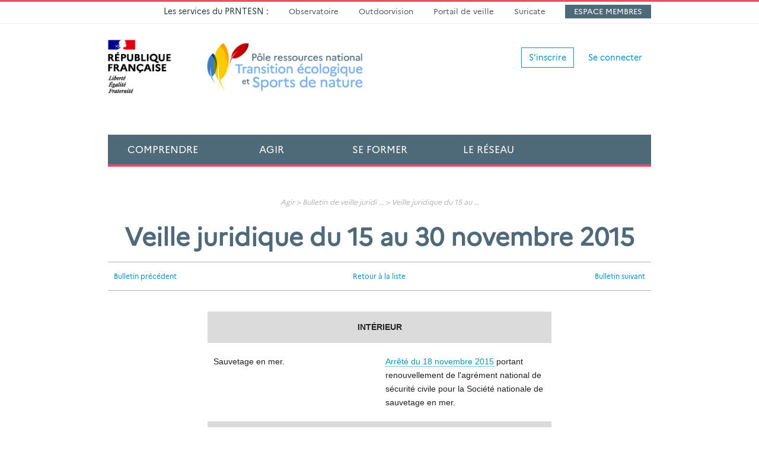

--- FILE ---
content_type: text/html;charset=UTF-8
request_url: https://www.sportsdenature.gouv.fr/veille-juridique-du-15-au-30-novembre-2015
body_size: 8874
content:
<!DOCTYPE HTML>
<html lang="fr">
<head>
	
	<title>Veille juridique du 15 au 30 novembre 2015</title>
	<meta name="Keywords" content="Veille juridique du 15 au 30 novembre 2015" />
	<meta name="Description" content="Veille juridique du 15 au 30 novembre 2015" />
	<!-- Google Webfont -->
<link href='https://fonts.googleapis.com/css?family=Open+Sans:300,300italic,400,400italic,600,700|Open+Sans+Condensed:300,700' rel='stylesheet' type='text/css'>
<link href='https://fonts.googleapis.com/css?family=Merriweather:300italic' rel='stylesheet' type='text/css'>
<!-- Bootstrap core CSS -->
<link href="/bootstrap-prnsn/css/bootstrap.css" rel="stylesheet" type="text/css">
<!-- Font Awesome CSS -->
<link href="/com/app/assets/font-awesome/4.2.0/css/font-awesome.min.css" rel="stylesheet" type="text/css">
<link href="/com/app/assets/bootstrap-datepicker/1.3.0/css/datepicker3.css" rel="stylesheet" type="text/css">
<!-- Custom styles for this template -->
<link href="/css/yamm.css" rel="stylesheet">
<link href="/css/mobile.css" rel="stylesheet">
<link href="/css/responsive.css" rel="stylesheet">
<link href="/com/app/assets/iCheck-master/skins/prnsn/green.css" rel="stylesheet">
<!-- HTML5 shim IE8 support of HTML5 elements -->
<!--[if lt IE 9]>
  <script src="/com/app/assets/html5shiv/3.7.2/html5shiv.min.js"></script>
  <link href="/css/ie8.css" rel="stylesheet">
<![endif]-->
<!--[if IE 9]>
	<link href="/css/ie9.css" rel="stylesheet">
<![endif]--> <!-- Bootstrap core JavaScript
================================================== -->
<!-- Placed at the end of the document so the pages load faster -->
<script src="/com/app/assets/jquery/1.11.0/jquery.min.js"></script>
<script src="/bootstrap-prnsn/js/bootstrap.min.js"></script>
<script src="/com/app/assets/jquery-autosize-master/autosize-master/jquery.autosize.min.js"></script>
<script src="/com/app/assets/bootstrap-datepicker/1.3.0/js/bootstrap-datepicker.js"></script>
<!-- Go to www.addthis.com/dashboard to customize your tools -->
<script type="text/javascript" src="//s7.addthis.com/js/300/addthis_widget.js#pubid=ra-54c0c842799a0294" async="async"></script>

<script src='https://www.google.com/recaptcha/api.js'></script>

<script src="/com/app/assets/iCheck-master/icheck.min.js"></script>
<script src="/scripts/jquery.matchHeight.js"></script>
<script src="/scripts/function.js"></script>
<script src="/scripts/w3-cnil-fr.js"></script>

<!-- Selectivizr -->
<!--[if (gte IE 6)&(lte IE 8)]>
	<script type="text/javascript" src="/com/app/assets/selectivizr/1.0.3b/selectivizr.js"></script>
<![endif]--> 

<!-- Respond.js IE8 support of media queries -->
<!--[if lt IE 9]>
  <script src="/com/app/assets/respond/1.4.2/respond.js"></script>
<![endif]-->    
<script>
  (function(i,s,o,g,r,a,m){i['GoogleAnalyticsObject']=r;i[r]=i[r]||function(){
  (i[r].q=i[r].q||[]).push(arguments)},i[r].l=1*new Date();a=s.createElement(o),
  m=s.getElementsByTagName(o)[0];a.async=1;a.src=g;m.parentNode.insertBefore(a,m)
  })(window,document,'script','//www.google-analytics.com/analytics.js','ga');

  ga('create', 'UA-61878718-1', 'auto');
  ga('send', 'pageview');
</script>

    
	
	<meta charset="utf-8">
	<meta http-equiv="X-UA-Compatible" content="IE=edge">
	<meta name="viewport" content="width=device-width, initial-scale=1">
	<meta name="robots" content="index,follow" />
	<link rel="icon" href="/favicon.ico">
	<meta http-equiv="Content-Type" content="text/html; charset=utf-8">
</head>

<body id="" class="">
	
<section class="w3-header-top hidden-xs">  
    <div class="container">
        <div class="row">
			<div class="row"></div>
<div class="col-sm-12 col-md-12">
<ul class="list-inline w3-nav-top">
<li style="padding: 0 15px 0;">Les services du PRNTESN :</li>
<li style="padding: 0 15px 0;"><a href="https://observatoire.sportsdenature.gouv.fr/" target="_blank">Observatoire</a></li>
<li style="padding: 0 15px 0;"><a href="https://outdoorvision.fr/" target="_blank">Outdoorvision</a></li>
<li style="padding: 0 15px 0;"><a href="http://veille.sportsdenature.gouv.fr/" target="_blank">Portail de veille</a></li>
<li style="padding: 0 15px 0;"><a href="https://sentinelles.sportsdenature.fr" target="_blank">Suricate</a></li>
<li class="espmemb" style="padding: 0 15px 0;"><a href="https://portail.sportsdenature.gouv.fr" target="_blank">Espace membres</a></li>
</ul>
</div>
        </div>
    </div>
</section>
<div class="container w3-wrap-log">    
	<div class="row w3-box-log">
		<div class="col-xs-12">
						
				<ul class="list-inline">
					<li><a class="btn btn-default" href=" /inscription" role="button">S'inscrire</a></li>
					<li><a class="btn w3-btn w3-btn-naked" href=" /connexion" role="button">Se connecter</a></li>
				</ul>
			
		</div>
	</div>
</div>

<div class="navbar navbar-inverse w3-navbar-main yamm" role="navigation">
	<div class="container">
		<div class="navbar-header">
			<button type="button" class="navbar-toggle" data-toggle="collapse" data-target=".navbar-collapse"> <span class="sr-only">Toggle navigation</span> <span class="icon-bar"></span> <span class="icon-bar"></span> <span class="icon-bar"></span> </button>
			<a class="navbar-brand" href="/"> <img class="w3-logo img-responsive hidden-xs" src="/img/com/logo-prnsn.png" alt="PRNSN" />  </a>
            <span class="w3-navigation hidden-xs hidden-md hidden-lg">NAVIGATION</span>
		</div>
		<div class="collapse navbar-collapse w3-nav" id="navAffix">
			<ul class="nav navbar-nav">
				<li class="w3-nav-home"><a href="/">Accueil</a></li>
				<li class="dropdown yamm-fw w3-nav-com"> <a href="" class="dropdown-toggle" data-toggle="dropdown">Comprendre <b class="caret hidden-md hidden-lg"></b></a>
					<ul class="dropdown-menu w3-dropdown">
						<li class="w3-dropdown-grid">
							<div class="row">
								<div class="col-xs-12 col-md-8 w3-dropdown-box-1">
									<div class="w3-dropdown-box">
										<div class="row">
<div class="col-xs-12 col-md-6">
<h2>Conna&icirc;tre les sports de nature</h2>
<ul>
<li><a href="../../comprendre/a-propos-prnsn" title="&Agrave; propos du PRNSN"><i class="fa fa-question-circle"></i> <span>&Agrave; propos du PRNTESN</span></a></li>
</ul>
</div>
<div class="col-xs-12 col-md-6">
<ul>
<li><a href="../../actualites">Actualit&eacute;s du r&eacute;seau national</a></li>
<li><a title="Lettre du r&eacute;seau national des sports de nature" href="../../comprendre/lettre-du-reseau">Lettre du r&eacute;seau</a></li>
<li><a title="Recueil de textes officiels" href="../../comprendre/recueil-de-textes">Recueil de textes officiels</a></li>
<li><a href="https://observatoire.sportsdenature.gouv.fr/" title="L'Observatoire des sports de nature">L'Observatoire des sports de nature <i class="fa fa-external-link"></i></a></li>
<li><a href="https://www.sportsdenature.gouv.fr/comprendre/cdesi-pdesi">Cdesi-Pdesi</a></li>
<li><a href="../../comprendre/observatoire/publications" title="Publications&nbsp;de l'Observatoire">Publications&nbsp;de l'Observatoire</a></li>
<li><a href="http://doc.sportsdenature.gouv.fr" title="Centre de ressources">Centre de documentation <i class="fa fa-external-link"></i></a></li>
<li><a href="http://veille.sportsdenature.gouv.fr/" target="_blank">Portail de veille <i class="fa fa-external-link"></i></a></li>
</ul>
</div>
</div>
									</div>
								</div>
								<div class="col-xs-12 col-md-4 w3-dropdown-box-2">
									<div class="w3-dropdown-box">
										<div class="w3-prod">
											<a href="https://www.sportsdenature.gouv.fr/le-numerique-dans-les-pratiques-sportives-de-nature"><img class="img-responsive" src="https://www.sportsdenature.gouv.fr/data/publication/1193/Promotion-couv-interieur-960_img.jpg" alt="" width="800" height="500" /></a>
<div class="w3-prod"><a href="https://www.sportsdenature.gouv.fr/le-numerique-dans-les-pratiques-sportives-de-nature">
<h2><span>Nouvelle publication &agrave; d&eacute;couvrir...</span><br />Le num&eacute;rique dans les pratiques sportives de nature</h2>
</a></div>
										</div>
									</div>
								</div>
							</div>
						</li>
					</ul>
				</li>
				<li class="dropdown yamm-fw w3-nav-agi"> <a href="" class="dropdown-toggle" data-toggle="dropdown">Agir <b class="caret hidden-md hidden-lg"></b></a>
					<ul class="dropdown-menu w3-dropdown">
						<li class="w3-dropdown-grid">
							<div class="row">
								<div class="col-xs-12 col-md-8 w3-dropdown-box-1">
									<div class="w3-dropdown-box">
										<div class="row">
<div class="col-xs-12 col-md-6">
<h2>D&eacute;velopper les sports de nature</h2>
<ul>
<li><a href="../../agir/expertise-developpement" title="Expertise et d&eacute;veloppement"><i class="fa fa-rocket"></i> <span>Expertise et d&eacute;veloppement<br /></span></a></li>
</ul>
</div>
<div class="col-xs-12 col-md-6">
<ul>
<li><a href="../../agir/bulletins-de-veille-juridique" title="Bulletins de veille juridique">Bulletin de veille juridique</a></li>
<li><a href="../../agir/analyse-juridique" title="Analyse juridique">Analyse juridique</a></li>
<li><a href="../../agir/espace-activites" title="Espace activit&eacute;s">Espace activit&eacute;s</a></li>
<li><a href="../../agir/guides-et-fiches-techniques" title="Guides et fiches techniques">Guides et fiches techniques</a></li>
<li><a href="../../agir/seminaires-thematiques" title="S&eacute;minaires th&eacute;matiques">S&eacute;minaires th&eacute;matiques</a></li>
<li><a href="../../phototheque" title="Phototh&egrave;que des sports de nature">Phototh&egrave;que</a></li>
</ul>
</div>
</div>										
									</div>
								</div>
								<div class="col-xs-12 col-md-4 w3-dropdown-box-2">
									<div class="w3-dropdown-box">
										<div class="w3-prod">
											<h2>Domaines d'intervention</h2>
<div class="w3-txt-light">
<p style="margin-bottom: 0.66em;"><a href="../../education">&Eacute;ducation par les sports de nature</a></p>
<p style="margin-bottom: 0.66em;"><a href="../../lieux-pratique">Lieux de pratique</a></p>
<p style="margin-bottom: 0.66em;"><a href="../../developpement-territorial">D&eacute;veloppement territorial</a></p>
<p style="margin-bottom: 0.66em;"><a href="../../emploi-formation-metier">Emplois, formation, m&eacute;tier</a></p>
<p style="margin-bottom: 0.66em;"><a href="https://www.sportsdenature.gouv.fr/lieux-pratique#littoral">Mer et littoral</a></p>
<p style="margin-bottom: 0.66em;"><a href="https://www.sportsdenature.gouv.fr/sports-biodiversite">Sports &amp; Biodiversit&eacute;</a></p>
</div>											
										</div>
									</div>
								</div>
							</div>
						</li>
					</ul>
				</li>
				<li class="dropdown yamm-fw w3-nav-for"> <a href="" class="dropdown-toggle" data-toggle="dropdown">Se former <b class="caret hidden-md hidden-lg"></b></a>
					<ul class="dropdown-menu w3-dropdown">
						<li class="w3-dropdown-grid">
							<div class="row">
								<div class="col-xs-12 col-md-8 w3-dropdown-box-1">
									<div class="w3-dropdown-box">
										<div class="row">
<div class="col-xs-12 col-md-6">
<h2>Se former dans les sports de nature</h2>
</div>
<div class="col-xs-12 col-md-6">
<ul>
<li><a href="../../se-former/formations" title="Formations">Formations</a></li>
<li><a href="../../se-former/journees-techniques" title="Journ&eacute;es techniques du r&eacute;seau sports de nature">Journ&eacute;es techniques du r&eacute;seau</a></li>
<li><a href="../../se-former/temoignages-experts" title="T&eacute;moignages d'experts du r&eacute;seau sports de nature">T&eacute;moignages d'experts</a></li>
<li><a href="../../webinaires" title="Webinaires du r&eacute;seau sports de nature">Webinaires</a></li>
</ul>
</div>
</div>
									</div>
								</div>
								<div class="col-xs-12 col-md-4 w3-dropdown-box-2">
									<div class="w3-dropdown-box">
										<div class="w3-prod">
											<a href="../../jt18"><img class="img-responsive" src="https://www.sportsdenature.gouv.fr/data/evenement/1187/jt18-le-numerique-dans-les-pratiques-sportives-de-nature-quels-impacts-dans-les-territoires-ruraux_img.jpg" alt="" width="800" height="500" /></a>
<div class="w3-prod">
<h2><a href="../../jt18">Journ&eacute;e technique&nbsp;:&nbsp;le num&eacute;rique dans les pratiques sportives de nature</a></h2>
</div>
										</div>
									</div>
								</div>
							</div>
						</li>
					</ul>
				</li>
				<li class="dropdown yamm-fw w3-nav-res"> <a href="" class="dropdown-toggle" data-toggle="dropdown">Le Réseau</a>
					<ul class="dropdown-menu w3-dropdown">
						<li class="w3-dropdown-grid">
							<div class="row">
								<div class="col-xs-12 col-md-8 w3-dropdown-box-1">
									<div class="w3-dropdown-box">
										<div class="row">
<div class="col-xs-12 col-md-6">
<h2>Conna&icirc;tre le R&eacute;seau sports de nature</h2>
<ul>
<li><a class="" href="../../reseau/animation" title="Animation du r&eacute;seau"><i class="fa fa-users"></i> <span>Animation du r&eacute;seau</span></a></li>
</ul>
</div>
<div class="col-xs-12 col-md-6">
<ul>
<li><a title="P&ocirc;le ressources national des sports de nature" href="../../reseau/pole-ressources-national-sports-de-nature">PRNSN</a></li>
<li><a title="Minist&egrave;re des Sports - Direction des sports / Bureau B1" href="../../reseau/direction-des-sports">Minist&egrave;re des Sports</a></li>
<li><a href="../../reseau/directions-techniques-nationales">F&eacute;d&eacute;rations sportives</a></li>
<li><a title="&Eacute;tablissements nationaux" href="../../reseau/etablissements-nationaux">&Eacute;tablissements nationaux</a></li>
<li><a title="Syndicats professionnels" href="../../reseau/syndicats-professionnels">Syndicats professionnels</a></li>
<li><a title="Partenaires institutionnels" href="../../reseau/partenaires-institutionnels">Partenaires institutionnels</a></li>
<li><a href="../../reseau/commission-canyonisme-interfederale">Commission canyonisme interf&eacute;d&eacute;rale</a></li>
</ul>
</div>
</div>
									</div>
								</div>
								<div class="col-xs-12 col-md-4 w3-dropdown-box-2">
									<div class="w3-dropdown-box">
										<div class="w3-prod">
											<h2>Vos contacts en r&eacute;gion</h2>
<div class="w3-txt-light"><a href="../../reseau/correspondants-regionaux?region=118">Auvergne-Rh&ocirc;ne-Alpes</a> / <a href="../../reseau/correspondants-regionaux?region=120">Bourgogne&nbsp;Franche-Comt&eacute;</a> / <a href="../../reseau/correspondants-regionaux?region=121">Bretagne</a> / <a href="../../reseau/correspondants-regionaux?region=122">Centre-Val&nbsp;de&nbsp;Loire</a> / <a href="../../reseau/correspondants-regionaux?region=124">Corse</a> / <a href="../../reseau/correspondants-regionaux?region=129">&Icirc;le-de-France</a> / <a href="../../reseau/correspondants-regionaux?region=116">Grand-Est</a> / <a href="../../reseau/correspondants-regionaux?region=216">Guadeloupe</a> / <a href="../../reseau/correspondants-regionaux?region=214">Guyane</a> / <a href="../../reseau/correspondants-regionaux?region=136">Hauts-de-France</a> / <a href="../../reseau/correspondants-regionaux?region=215">La R&eacute;union</a> / <a href="../../reseau/correspondants-regionaux?region=217">Martinique</a> / <a href="../../reseau/correspondants-regionaux?region=253">Mayotte</a> / <a href="../../reseau/correspondants-regionaux?region=119">Normandie</a> / <a href="../../reseau/correspondants-regionaux?region=117">Nouvelle-Aquitaine</a> /&nbsp;<a href="../../reseau/correspondants-regionaux?region=138">Pays de la Loire</a>&nbsp;/ <a href="../../reseau/correspondants-regionaux?region=130">Occitanie</a>&nbsp;/ <a href="../../reseau/correspondants-regionaux?region=142">Provence-Alpes-C&ocirc;te d'Azur</a></div>
										</div>
									</div>
								</div>
							</div>
						</li>
					</ul>
				</li>
				<li class="dropdown yamm-fw w3-nav-whe"> <a href="" class="dropdown-toggle" data-toggle="dropdown"><i class="fa fa-search fa-2x"></i></a>
					<ul class="dropdown-menu w3-dropdown">
						<li class="w3-dropdown-grid">
							<div class="row">
								<div class="col-xs-12 w3-dropdown-box-1">
                                    <div class="w3-dropdown-box">                                    	
										<h2>Rechercher une ressource&hellip;</h2>
                                        <form action=" /resultats-de-recherche" role="form">
                                            <div class="form-group">
                                                <!--<label for="recherche">Rechercher</label>-->
                                                <input type="text" class="form-control" id="searchstring" name="searchstring" placeholder="Votre recherche">
												<input class="btn btn-default" type="submit" value="Rechercher">
                                            </div>
                                        </form>
                                    
                                    </div>
                                    
                                </div>
							</div>
						</li>
					</ul>
				</li>
			</ul>
		</div>		<!--/.nav-collapse --> 		
	</div>
</div>

<div class="container">
	<div class="row w3-mtb20">
		<div class="col-xs-12"> 
	<div class="w3-breadcrumb">
		Agir 
				&gt;
			
				<a href="/agir/bulletins-de-veille-juridique" title="Bulletin de veille juridique">Bulletin de veille juridi</a>
			... 
				&gt;
			
				<a href="/veille-juridique-du-15-au-30-novembre-2015" title="Veille juridique du 15 au 30 novembre 2015">Veille juridique du 15 au</a>
			... 
	</div>

			<h1 class="text-center">Veille juridique du 15 au 30 novembre 2015</h1>
			<header class="w3-header-content w3-control clearfix">
				<div class="row">
					<div class="col-xs-4">
						
							<div class="text-left"><a href=" /veille-juridique-du-1er-au-15-novembre-2015" class="w3-link-op"><i class="fa fa-chevron-left"></i> <span>Bulletin précédent</span></a></div>
						
					</div>
					<div class="col-xs-4">
						<div class="text-center"><a href=" /agir/bulletins-de-veille-juridique" class="w3-link-op"><i class="fa fa-th"></i> <span>Retour à la liste</span></a></div>
					</div>
					<div class="col-xs-4">
						
							<div class="text-right"><a href=" /veille-juridique-du-1er-au-15-decembre-2015" class="w3-link-op"><span>Bulletin suivant</span> <i class="fa fa-chevron-right"></i></a></div>
						
					</div>
				</div> 				
			</header>
		</div> 
	</div>
	<div class="row w3-mtb20">
		<div class="col-xs-12"> <div>
<table id="CDCGsrEvrtDHEGtDsutJvrGCGJJFrItv" border="0" width="580" cellspacing="0" cellpadding="0" align="center">
<tbody>
<tr>
<td class="contenuModule" style="background: #dbdbdb; border-color: #5d7884;" align="left" valign="top">
<table border="0" cellspacing="0" cellpadding="0">
<tbody>
<tr>
<td class="full" valign="top">
<table id="HDHwADBsIBGFEBIHICFHJvGEBwBAECDF" border="0" width="580" cellspacing="0" cellpadding="0" align="left">
<tbody>
<tr>
<td style="mso-table-lspace: 0; mso-table-rspace: 0; padding: 15px;" valign="top">
<div style="font-family: Arial; color: #212121; font-size: 14px;" customcolor="true">
<p style="padding: 0; margin: 0;" align="center"><strong>INT&Eacute;RIEUR</strong></p>
</div>
</td>
</tr>
</tbody>
</table>
</td>
</tr>
</tbody>
</table>
</td>
</tr>
</tbody>
</table>
<table class="PaddingBottomModule" border="0" width="100%" cellspacing="0" cellpadding="0">
<tbody>
<tr>
<td style="line-height: 10px; font-size: 10px;">&nbsp;</td>
</tr>
</tbody>
</table>
</div>
<div>
<table id="AHBBAtBGwFuIEvBIsAvJBErIJFEtAJFw" border="0" width="580" cellspacing="0" cellpadding="0" align="center">
<tbody>
<tr>
<td class="contenuModule" style="background: #ffffff;" align="left" valign="top">
<table border="0" cellspacing="0" cellpadding="0">
<tbody>
<tr>
<td class="full" valign="top">
<table id="AJFusturIwDsEtABrrAADvvBHuIrtEEt" border="0" width="290" cellspacing="0" cellpadding="0" align="left">
<tbody>
<tr>
<td style="mso-table-lspace: 0; mso-table-rspace: 0; padding: 10px;" valign="top">
<div style="font-family: Arial; color: #212121; font-size: 14px;" customcolor="true">Sauvetage en mer. </div>
</td>
</tr>
</tbody>
</table>
</td>
<td class="full" valign="top">
<table id="CFvtJHsHFEsuEJJAsEswEDADtGrDFuvE" border="0" width="290" cellspacing="0" cellpadding="0" align="right">
<tbody>
<tr>
<td style="mso-table-lspace: 0; mso-table-rspace: 0; padding: 10px;" valign="top">
<div style="font-family: Arial; color: #212121; font-size: 14px;" customcolor="true"><a href="http://www.legifrance.gouv.fr/affichTexte.do?cidTexte=JORFTEXT000031518816" target="_blank" style="color: #0d95b7;">Arr&ecirc;t&eacute; du 18 novembre 2015</a> portant renouvellement de l'agr&eacute;ment national de s&eacute;curit&eacute; civile pour la Soci&eacute;t&eacute; nationale de sauvetage en mer. </div>
</td>
</tr>
</tbody>
</table>
</td>
</tr>
</tbody>
</table>
</td>
</tr>
</tbody>
</table>
<table class="PaddingBottomModule" border="0" width="100%" cellspacing="0" cellpadding="0">
<tbody>
<tr>
<td style="line-height: 10px; font-size: 10px;">&nbsp;</td>
</tr>
</tbody>
</table>
</div>
<div>
<table id="EGvJAuvGItAsEuJAIEJGsEDIIGCssvFs" border="0" width="580" cellspacing="0" cellpadding="0" align="center">
<tbody>
<tr>
<td class="contenuModule" style="background: #dbdbdb; border-color: #5d7884;" align="left" valign="top">
<table border="0" cellspacing="0" cellpadding="0">
<tbody>
<tr>
<td class="full" valign="top">
<table id="BJtAFBBCIrvuEFwAJJIuBtCwFJHCtsDG" border="0" width="580" cellspacing="0" cellpadding="0" align="left">
<tbody>
<tr>
<td style="mso-table-lspace: 0; mso-table-rspace: 0; padding: 15px;" valign="top">
<div style="font-family: Arial; color: #212121; font-size: 14px;" customcolor="true">
<p style="padding: 0; margin: 0;" align="center"><strong>SPORTS</strong></p>
</div>
</td>
</tr>
</tbody>
</table>
</td>
</tr>
</tbody>
</table>
</td>
</tr>
</tbody>
</table>
<table class="PaddingBottomModule" border="0" width="100%" cellspacing="0" cellpadding="0">
<tbody>
<tr>
<td style="line-height: 10px; font-size: 10px;">&nbsp;</td>
</tr>
</tbody>
</table>
</div>
<div>
<table id="JtwtDGDtADBDEIDtJvBEsJJrGrsFBFEI" border="0" width="580" cellspacing="0" cellpadding="0" align="center">
<tbody>
<tr>
<td class="contenuModule" style="background: #ffffff;" align="left" valign="top">
<table border="0" cellspacing="0" cellpadding="0">
<tbody>
<tr>
<td class="full" valign="top">
<table id="BCwwEHuBDJFEErwJrDtBwwwwBCvCIsCE" border="0" width="290" cellspacing="0" cellpadding="0" align="left">
<tbody>
<tr>
<td style="mso-table-lspace: 0; mso-table-rspace: 0; padding: 10px;" valign="top">
<div style="font-family: Arial; color: #212121; font-size: 14px;" customcolor="true">Dispositions communes aux proc&eacute;dures de certification des trois dipl&ocirc;mes : BPJEPS, DEJEPS et DESJEPS.</div>
</td>
</tr>
</tbody>
</table>
</td>
<td class="full" valign="top">
<table id="tIJvJHCHBJAsEsAsrvsABwCCHDCCGFsI" border="0" width="290" cellspacing="0" cellpadding="0" align="right">
<tbody>
<tr>
<td style="mso-table-lspace: 0; mso-table-rspace: 0; padding: 10px;" valign="top">
<div style="font-family: Arial; color: #212121; font-size: 14px;" customcolor="true"><a href="http://www.legifrance.gouv.fr/affichTexte.do?cidTexte=JORFTEXT000031528364" target="_blank" style="color: #0d95b7;">D&eacute;cret n&deg; 2015-1527 du 24 novembre 2015</a> relatif au brevet professionnel, au dipl&ocirc;me d'&Eacute;tat et au dipl&ocirc;me d'&Eacute;tat sup&eacute;rieur de la jeunesse, de l'&eacute;ducation populaire et du sport. </div>
</td>
</tr>
</tbody>
</table>
</td>
</tr>
</tbody>
</table>
</td>
</tr>
</tbody>
</table>
<table class="PaddingBottomModule" border="0" width="100%" cellspacing="0" cellpadding="0">
<tbody>
<tr>
<td style="line-height: 10px; font-size: 10px;">&nbsp;</td>
</tr>
</tbody>
</table>
</div>
<div>
<table id="BvGDwsDJrtrGEtrGJEArttEEFGsDCvJC" border="0" width="580" cellspacing="0" cellpadding="0" align="center">
<tbody>
<tr>
<td class="contenuModule" style="background: #ffffff; border-color: #5d7884;" align="left" valign="top">
<table border="0" cellspacing="0" cellpadding="0">
<tbody>
<tr>
<td class="full" valign="top">
<table id="vwCwBuDAFtICEItFrJtECsHDtsFDIIBA" border="0" width="580" cellspacing="0" cellpadding="0" align="left">
<tbody>
<tr>
<td style="mso-table-lspace: 0; mso-table-rspace: 0; padding: 5px;" valign="top">
<div style="font-family: Arial; color: #212121; font-size: 14px;" customcolor="true"><hr /></div>
</td>
</tr>
</tbody>
</table>
</td>
</tr>
</tbody>
</table>
</td>
</tr>
</tbody>
</table>
<table class="PaddingBottomModule" border="0" width="100%" cellspacing="0" cellpadding="0">
<tbody>
<tr>
<td style="line-height: 10px; font-size: 10px;">&nbsp;</td>
</tr>
</tbody>
</table>
</div>
<div>
<table id="wCsCtIwvrIHrEBAwsAuFJGFFBCtuBDJt" border="0" width="580" cellspacing="0" cellpadding="0" align="center">
<tbody>
<tr>
<td class="contenuModule" style="background: #ffffff;" align="left" valign="top">
<table border="0" cellspacing="0" cellpadding="0">
<tbody>
<tr>
<td class="full" valign="top">
<table id="DvCIIIEFtBtEEwAFrwGtvsJEBJDGIvvw" border="0" width="290" cellspacing="0" cellpadding="0" align="left">
<tbody>
<tr>
<td style="mso-table-lspace: 0; mso-table-rspace: 0; padding: 10px;" valign="top">
<div style="font-family: Arial; color: #212121; font-size: 14px;" customcolor="true">Cr&eacute;ation d'un Observatoire de l'&eacute;conomie du sport. </div>
</td>
</tr>
</tbody>
</table>
</td>
<td class="full" valign="top">
<table id="CuBAIuFtwsuGEuEvJsCEHvBJwuIACrEt" border="0" width="290" cellspacing="0" cellpadding="0" align="right">
<tbody>
<tr>
<td style="mso-table-lspace: 0; mso-table-rspace: 0; padding: 10px;" valign="top">
<div style="font-family: Arial; color: #212121; font-size: 14px;" customcolor="true"><a href="http://www.sports.gouv.fr/IMG/BO/Novembre2015/jsv_20150005_0000_p000.pdf" target="_blank" style="color: #0d95b7;">Arr&ecirc;t&eacute; du 26&nbsp;octobre&nbsp;2015</a> relatif &agrave; l'Observatoire de l'&eacute;conomie du sport. </div>
</td>
</tr>
</tbody>
</table>
</td>
</tr>
</tbody>
</table>
</td>
</tr>
</tbody>
</table>
<table class="PaddingBottomModule" border="0" width="100%" cellspacing="0" cellpadding="0">
<tbody>
<tr>
<td style="line-height: 10px; font-size: 10px;">&nbsp;</td>
</tr>
</tbody>
</table>
</div>
<div>
<table id="JDuuJHsuGIvsEFHBsJGsDuuHvsIJHwAH" border="0" width="580" cellspacing="0" cellpadding="0" align="center">
<tbody>
<tr>
<td class="contenuModule" style="background: #ffffff; border-color: #5d7884;" align="left" valign="top">
<table border="0" cellspacing="0" cellpadding="0">
<tbody>
<tr>
<td class="full" valign="top">
<table id="CHAuDGEIHADIECtIrruuJDFtDsrJEAJt" border="0" width="580" cellspacing="0" cellpadding="0" align="left">
<tbody>
<tr>
<td style="mso-table-lspace: 0; mso-table-rspace: 0; padding: 5px;" valign="top">
<div style="font-family: Arial; color: #212121; font-size: 14px;" customcolor="true"><hr /></div>
</td>
</tr>
</tbody>
</table>
</td>
</tr>
</tbody>
</table>
</td>
</tr>
</tbody>
</table>
<table class="PaddingBottomModule" border="0" width="100%" cellspacing="0" cellpadding="0">
<tbody>
<tr>
<td style="line-height: 10px; font-size: 10px;">&nbsp;</td>
</tr>
</tbody>
</table>
</div>
<div>
<table id="HIFHuvssGIArEIEHJHFrsrFAJBFIIvtC" border="0" width="580" cellspacing="0" cellpadding="0" align="center">
<tbody>
<tr>
<td class="contenuModule" style="background: #ffffff;" align="left" valign="top">
<table border="0" cellspacing="0" cellpadding="0">
<tbody>
<tr>
<td class="full" valign="top">
<table id="JHBFJwrBJArGEFDvrsuJrFHHIvDFEvss" border="0" width="290" cellspacing="0" cellpadding="0" align="left">
<tbody>
<tr>
<td style="mso-table-lspace: 0; mso-table-rspace: 0; padding: 10px;" valign="top">
<div style="font-family: Arial; color: #212121; font-size: 14px;" customcolor="true">Nomination&nbsp;des membres de l'Observatoire de l'&eacute;conomie du sport. </div>
</td>
</tr>
</tbody>
</table>
</td>
<td class="full" valign="top">
<table id="GusBAFwrFJBGEJrtJCIIDAtHAstHtGDI" border="0" width="290" cellspacing="0" cellpadding="0" align="right">
<tbody>
<tr>
<td style="mso-table-lspace: 0; mso-table-rspace: 0; padding: 10px;" valign="top">
<div style="font-family: Arial; color: #212121; font-size: 14px;" customcolor="true"><a href="http://www.sports.gouv.fr/IMG/BO/Novembre2015/jsv_20150005_0000_p000.pdf" target="_blank" style="color: #0d95b7;">Arr&ecirc;t&eacute; du 26&nbsp;octobre&nbsp;2015</a> portant nomination des membres de l'Observatoire de l'&eacute;conomie du sport.</div>
</td>
</tr>
</tbody>
</table>
</td>
</tr>
</tbody>
</table>
</td>
</tr>
</tbody>
</table>
<table class="PaddingBottomModule" border="0" width="100%" cellspacing="0" cellpadding="0">
<tbody>
<tr>
<td style="line-height: 10px; font-size: 10px;">&nbsp;</td>
</tr>
</tbody>
</table>
</div>
<div>
<table id="JHHFBDstFJGrEFIIIAFEEJttvAHrvswI" border="0" width="580" cellspacing="0" cellpadding="0" align="center">
<tbody>
<tr>
<td class="contenuModule" style="background: #ffffff; border-color: #5d7884;" align="left" valign="top">
<table border="0" cellspacing="0" cellpadding="0">
<tbody>
<tr>
<td class="full" valign="top">
<table id="HDrDJEvwvADJEJBGIIusCrurBBtBGDFH" border="0" width="580" cellspacing="0" cellpadding="0" align="left">
<tbody>
<tr>
<td style="mso-table-lspace: 0; mso-table-rspace: 0; padding: 5px;" valign="top">
<div style="font-family: Arial; color: #212121; font-size: 14px;" customcolor="true"><hr /></div>
</td>
</tr>
</tbody>
</table>
</td>
</tr>
</tbody>
</table>
</td>
</tr>
</tbody>
</table>
<table class="PaddingBottomModule" border="0" width="100%" cellspacing="0" cellpadding="0">
<tbody>
<tr>
<td style="line-height: 10px; font-size: 10px;">&nbsp;</td>
</tr>
</tbody>
</table>
</div>
<div>
<table id="IDuwIwvHuEruEGuBJHCCwHFuCHIvvsDw" border="0" width="580" cellspacing="0" cellpadding="0" align="center">
<tbody>
<tr>
<td class="contenuModule" style="background: #ffffff;" align="left" valign="top">
<table border="0" cellspacing="0" cellpadding="0">
<tbody>
<tr>
<td class="full" valign="top">
<table id="uBvvCuHsAJCDEJvJJBDGFsFvIDuvEJrI" border="0" width="290" cellspacing="0" cellpadding="0" align="left">
<tbody>
<tr>
<td style="mso-table-lspace: 0; mso-table-rspace: 0; padding: 10px;" valign="top">
<div style="font-family: Arial; color: #212121; font-size: 14px;" customcolor="true">Avis relatif &agrave; l'extension d'avenants &agrave; la convention collective nationale du sport.</div>
</td>
</tr>
</tbody>
</table>
</td>
<td class="full" valign="top">
<table id="BDwJtEwAvJBtEwBBIrFsvvstvrHEIFIG" border="0" width="290" cellspacing="0" cellpadding="0" align="right">
<tbody>
<tr>
<td style="mso-table-lspace: 0; mso-table-rspace: 0; padding: 10px;" valign="top">
<div style="font-family: Arial; color: #212121; font-size: 14px;" customcolor="true"><a href="http://www.legifrance.gouv.fr/affichTexte.do?cidTexte=JORFTEXT000031490208" target="_blank" style="color: #0d95b7;">Avis</a> du 18 novembre 2015, consultable en direction r&eacute;gionale des Entreprises, de la Concurrence, de la Consommation, du Travail et de l'Emploi.</div>
</td>
</tr>
</tbody>
</table>
</td>
</tr>
</tbody>
</table>
</td>
</tr>
</tbody>
</table>
<table class="PaddingBottomModule" border="0" width="100%" cellspacing="0" cellpadding="0">
<tbody>
<tr>
<td style="line-height: 10px; font-size: 10px;">&nbsp;</td>
</tr>
</tbody>
</table>
</div>
<div>
<table id="tGHCwuEArtIvEtAvrFADHsrDrCHJGGJv" border="0" width="580" cellspacing="0" cellpadding="0" align="center">
<tbody>
<tr>
<td class="contenuModule" style="background: #dbdbdb; border-color: #5d7884;" align="left" valign="top">
<table border="0" cellspacing="0" cellpadding="0">
<tbody>
<tr>
<td class="full" valign="top">
<table id="uFtDuJrsFBsEErAvIEIvwDIGsrwDHJDF" border="0" width="580" cellspacing="0" cellpadding="0" align="left">
<tbody>
<tr>
<td style="mso-table-lspace: 0; mso-table-rspace: 0; padding: 15px;" valign="top">
<div style="font-family: Arial; color: #212121; font-size: 14px;" customcolor="true">
<p style="padding: 0; margin: 0;" align="center"><strong>ENVIRONNEMENT</strong></p>
</div>
</td>
</tr>
</tbody>
</table>
</td>
</tr>
</tbody>
</table>
</td>
</tr>
</tbody>
</table>
<table class="PaddingBottomModule" border="0" width="100%" cellspacing="0" cellpadding="0">
<tbody>
<tr>
<td style="line-height: 10px; font-size: 10px;">&nbsp;</td>
</tr>
</tbody>
</table>
</div>
<div>
<table id="GDtvHADDFFGsEGEurtwtwDsAuFuvtDru" border="0" width="580" cellspacing="0" cellpadding="0" align="center">
<tbody>
<tr>
<td class="contenuModule" style="background: #ffffff;" align="left" valign="top">
<table border="0" cellspacing="0" cellpadding="0">
<tbody>
<tr>
<td class="full" valign="top">
<table id="EDDtIwEstwIvErwBsHHFJGECBwBBBFHt" border="0" width="290" cellspacing="0" cellpadding="0" align="left">
<tbody>
<tr>
<td style="mso-table-lspace: 0; mso-table-rspace: 0; padding: 10px;" valign="top">
<div style="font-family: Arial; color: #212121; font-size: 14px;" customcolor="true">Transfert de comp&eacute;tences concernant&nbsp;la propri&eacute;t&eacute;, l'am&eacute;nagement, l'entretien et de la gestion des ports maritimes. </div>
</td>
</tr>
</tbody>
</table>
</td>
<td class="full" valign="top">
<table id="DwvtDEJArrCJEuHFsCrHGEBuEJwHCAHu" border="0" width="290" cellspacing="0" cellpadding="0" align="right">
<tbody>
<tr>
<td style="mso-table-lspace: 0; mso-table-rspace: 0; padding: 10px;" valign="top">
<div style="font-family: Arial; color: #212121; font-size: 14px;" customcolor="true"><a href="http://circulaires.legifrance.gouv.fr/index.php?action=afficherCirculaire&amp;hit=1&amp;retourAccueil=1&amp;r=40200" target="_blank" style="color: #0d95b7;">Circulaire du 6&nbsp;novembre&nbsp;2015</a> relative &agrave; la mise en &oelig;uvre des transferts de comp&eacute;tences pr&eacute;vus dans le domaine des ports maritimes par <a href="http://www.legifrance.gouv.fr/eli/loi/2015/8/7/RDFX1412429L/jo#JORFARTI000030986129" target="_blank" style="color: #0d95b7;">l'article&nbsp;22 de la loi n&deg;&nbsp;2015-991 du 7&nbsp;ao&ucirc;t&nbsp;2015</a> portant nouvelle organisation territoriale de la R&eacute;publique. </div>
</td>
</tr>
</tbody>
</table>
</td>
</tr>
</tbody>
</table>
</td>
</tr>
</tbody>
</table>
<table class="PaddingBottomModule" border="0" width="100%" cellspacing="0" cellpadding="0">
<tbody>
<tr>
<td style="line-height: 10px; font-size: 10px;">&nbsp;</td>
</tr>
</tbody>
</table>
</div>
<div>
<table id="DsGDAAIJvrwuEBArJuBFJJDIGsFuDIvI" border="0" width="580" cellspacing="0" cellpadding="0" align="center">
<tbody>
<tr>
<td class="contenuModule" style="background: #dbdbdb; border-color: #5d7884;" align="left" valign="top">
<table border="0" cellspacing="0" cellpadding="0">
<tbody>
<tr>
<td class="full" valign="top">
<table id="JtCHCBDAAEAwErCHJHCGvHBGDFEDrDEr" border="0" width="580" cellspacing="0" cellpadding="0" align="left">
<tbody>
<tr>
<td style="mso-table-lspace: 0; mso-table-rspace: 0; padding: 15px;" valign="top">
<div style="font-family: Arial; color: #212121; font-size: 14px;" customcolor="true">
<p style="padding: 0; margin: 0;" align="center"><span style="font-size: 24px; color: #00405f;" color="#00405f"><strong>CIRCULAIRES</strong></span></p>
<p style="padding: 0; margin: 0;">&nbsp;</p>
</div>
</td>
</tr>
</tbody>
</table>
</td>
</tr>
</tbody>
</table>
</td>
</tr>
</tbody>
</table>
<table class="PaddingBottomModule" border="0" width="100%" cellspacing="0" cellpadding="0">
<tbody>
<tr>
<td style="line-height: 10px; font-size: 10px;">&nbsp;</td>
</tr>
</tbody>
</table>
</div>
<div>
<table id="JsvBFvrErDwIEHEtJJttsJvurBFCHHDI" border="0" width="580" cellspacing="0" cellpadding="0" align="center">
<tbody>
<tr>
<td class="contenuModule" style="background: #ffffff;" align="left" valign="top">
<table border="0" cellspacing="0" cellpadding="0">
<tbody>
<tr>
<td class="full" valign="top">
<table id="sIBACHFtCCBEEuGuJuuFAGvsHwCJtBuJ" border="0" width="290" cellspacing="0" cellpadding="0" align="left">
<tbody>
<tr>
<td style="mso-table-lspace: 0; mso-table-rspace: 0; padding: 10px;" valign="top">
<div style="font-family: Arial; color: #212121; font-size: 14px;" customcolor="true">Mise en &oelig;uvre de la politique sp&eacute;cifique au d&eacute;veloppement de l'emploi et de la professionnalisation de l'encadrement dans les champs du sport et de l'animation. </div>
</td>
</tr>
</tbody>
</table>
</td>
<td class="full" valign="top">
<table id="rsrJECsGvHEvEFGHrvEFAJFAvBFGGGFv" border="0" width="290" cellspacing="0" cellpadding="0" align="right">
<tbody>
<tr>
<td style="mso-table-lspace: 0; mso-table-rspace: 0; padding: 10px;" valign="top">
<div style="font-family: Arial; color: #212121; font-size: 14px;" customcolor="true"><a href="http://www.sports.gouv.fr/IMG/BO/Novembre2015/jsv_20150005_0000_p000.pdf" target="_blank" style="color: #0d95b7;">Circulaire DS/DJEPVA/DS.C3 n&deg;&nbsp;2015-275 du 26&nbsp;ao&ucirc;t&nbsp;2015</a> relative au d&eacute;veloppement de l'emploi et &agrave; la professionnalisation de l'encadrement dans les champs du sport et de l'animation. </div>
</td>
</tr>
</tbody>
</table>
</td>
</tr>
</tbody>
</table>
</td>
</tr>
</tbody>
</table>
<table class="PaddingBottomModule" border="0" width="100%" cellspacing="0" cellpadding="0">
<tbody>
<tr>
<td style="line-height: 10px; font-size: 10px;">&nbsp;</td>
</tr>
</tbody>
</table>
</div>
<div>
<table id="rwsDGEIJABHFEADErsIFDuFvCDHtACtv" border="0" width="580" cellspacing="0" cellpadding="0" align="center">
<tbody>
<tr>
<td class="contenuModule" style="background: #dbdbdb; border-color: #5d7884;" align="left" valign="top">
<table border="0" cellspacing="0" cellpadding="0">
<tbody>
<tr>
<td class="full" valign="top">
<table id="EtEuJIuGCCErEuHJIDGtsvGIwJusDDsD" border="0" width="580" cellspacing="0" cellpadding="0" align="left">
<tbody>
<tr>
<td style="mso-table-lspace: 0; mso-table-rspace: 0; padding: 15px;" valign="top">
<div style="font-family: Arial; color: #212121; font-size: 14px;" customcolor="true">
<p style="padding: 0; margin: 0;" align="center"><strong>ACTUALI&Eacute; PARLEMENTAIRE</strong></p>
</div>
</td>
</tr>
</tbody>
</table>
</td>
</tr>
</tbody>
</table>
</td>
</tr>
</tbody>
</table>
<table class="PaddingBottomModule" border="0" width="100%" cellspacing="0" cellpadding="0">
<tbody>
<tr>
<td style="line-height: 10px; font-size: 10px;">&nbsp;</td>
</tr>
</tbody>
</table>
</div>
<div>
<table id="wGJDtCDBsrGGEvwCsHtvCHsFFErrwICw" border="0" width="580" cellspacing="0" cellpadding="0" align="center">
<tbody>
<tr>
<td class="contenuModule" style="background: #ffffff;" align="left" valign="top">
<table border="0" cellspacing="0" cellpadding="0">
<tbody>
<tr>
<td class="full" valign="top">
<table id="GwsJAHEvrCBwEvGtIJAwvGuEJGtICBwI" border="0" width="290" cellspacing="0" cellpadding="0" align="left">
<tbody>
<tr>
<td style="mso-table-lspace: 0; mso-table-rspace: 0; padding: 10px;" valign="top">
<div style="font-family: Arial; color: #212121; font-size: 14px;" customcolor="true">R&eacute;ponse sur la mise en &oelig;uvre du d&eacute;cret n&deg; 2006-608 du 26 mai 2006 relatif aux concessions de plages. </div>
</td>
</tr>
</tbody>
</table>
</td>
<td class="full" valign="top">
<table id="FsssBsvIsuDIErCuIFuFDIvvsJArrvst" border="0" width="290" cellspacing="0" cellpadding="0" align="right">
<tbody>
<tr>
<td style="mso-table-lspace: 0; mso-table-rspace: 0; padding: 10px;" valign="top">
<div style="font-family: Arial; color: #212121; font-size: 14px;" customcolor="true"><a href="http://questions.assemblee-nationale.fr/q14/14-63458QE.htm" target="_blank" style="color: #0d95b7;">Question N&deg;&nbsp;63458</a> - R&eacute;ponse du minist&egrave;re de l'&Eacute;cologie, du d&eacute;veloppement durable et de l'&eacute;nergie, &agrave; Monsieur&nbsp;Jean Leonetti, d&eacute;put&eacute; des Alpes Maritmes, le 17 novembre&nbsp;2015. </div>
</td>
</tr>
</tbody>
</table>
</td>
</tr>
</tbody>
</table>
</td>
</tr>
</tbody>
</table>
<table class="PaddingBottomModule" border="0" width="100%" cellspacing="0" cellpadding="0">
<tbody>
<tr>
<td style="line-height: 10px; font-size: 10px;">&nbsp;</td>
</tr>
</tbody>
</table>
</div> </div>
	</div>
	<div class="row w3-mtb20">
		<div class="col-xs-12">
			<footer class="w3-header-content w3-control clearfix">
				<div class="row">
					<div class="col-xs-4">
						
							<div class="text-left"><a href=" /veille-juridique-du-1er-au-15-novembre-2015" class="w3-link-op"><i class="fa fa-chevron-left"></i> <span>Bulletin précédent</span></a></div>
						
					</div>
					<div class="col-xs-4">
						<div class="text-center"><a href=" /agir/bulletins-de-veille-juridique" class="w3-link-op"><i class="fa fa-th"></i> <span>Retour à la liste</span></a></div>
					</div>
					<div class="col-xs-4">
						
							<div class="text-right"><a href=" /veille-juridique-du-1er-au-15-decembre-2015" class="w3-link-op"><span>Bulletin suivant</span> <i class="fa fa-chevron-right"></i></a></div>
						
					</div>
				</div> 				
			</footer>
		</div> 
	</div> 
</div>

<section class="w3-bg-blue-dark w3-bg-footer w3-mt10">
	<div class="container">
		<footer class="row w3-row w3-row-main-footer w3-txt-light">
			<div class="col-xs-12 col-sm-6">
				<div class="row">
					<div class="col-xs-12 col-sm-6">
						<h2>Comprendre</h2>
<ul>
<li><a href="../../comprendre/a-propos-prnsn" title="Les orientations et les services du PRNSN">&Agrave; propos du PRNTESN<br /></a></li>
<li><a href="../../actualites">Actualit&eacute;s</a></li>
<li><a title="Lettre du r&eacute;seau national des sports de nature" href="../../comprendre/lettre-du-reseau">Lettre du r&eacute;seau</a></li>
<li><a title="Recueil de textes officiels" href="../../comprendre/recueil-de-textes">Recueil de textes officiels</a></li>
<li><a href="http://doc.sportsdenature.gouv.fr" title="Centre de ressources">Centre de documentation</a></li>
<li><a href="https://www.sportsdenature.gouv.fr/comprendre/cdesi-pdesi">Cdesi-Pdesi</a></li>
<li><a href="https://observatoire.sportsdenature.gouv.fr/" title="Accueil de l'Observatoire" target="_blank">Observatoire des sports de nature</a></li>
<li><a href="../../comprendre/observatoire/publications" title="Publications de l'Observatoire">Publications de l'Observatoire</a></li>
</ul>
					</div>
					<div class="col-xs-12 col-sm-6">
						<h2>Agir</h2>
<ul>
<li><a href="../../agir/expertise-developpement" title="Expertise et d&eacute;veloppement">Expertise et d&eacute;veloppement</a></li>
<li><a href="../../agir/bulletins-de-veille-juridique" title="Bulletins de veille juridique">Bulletin de veille juridique</a></li>
<li><a href="../../agir/analyse-juridique" title="Analyse juridique">Analyse juridique</a></li>
<li><a href="../../agir/espace-activites" title="Espace activit&eacute;s">Espace activit&eacute;s</a></li>
<li><a href="../../agir/guides-et-fiches-techniques" title="Guides et fiches techniques">Guides et fiches techniques</a></li>
<li><a href="../../agir/seminaires-thematiques" title="S&eacute;minaires th&eacute;matiques">S&eacute;minaires th&eacute;matiques</a></li>
<li><a href="../../phototheque" title="Phototh&egrave;que des sports de nature">Phototh&egrave;que</a></li>
</ul>
<h2>Se former</h2>
<ul>
<li><a href="../../se-former/formations" title="Formations">Formations</a></li>
<li><a href="../../se-former/journees-techniques" title="Journ&eacute;es techniques du r&eacute;seau sports de nature">Journ&eacute;es techniques du r&eacute;seau</a></li>
<li><a href="../../se-former/temoignages-experts" title="T&eacute;moignages d'experts du r&eacute;seau sports de nature">T&eacute;moignages d'experts</a></li>
</ul>
					</div>				
					<!--<div class="col-xs-12">            
						<img style="margin-top:3em;" class="img-responsive" src="/img/com/logo-prnsn-2.png" alt="">                
					</div>--> 				
				</div>
			</div>
			<div class="col-xs-12 col-sm-6">
				<div class="row">
					<div class="col-xs-12 col-sm-6">
						<h2>Le r&eacute;seau</h2>
<ul>
<li><a title="Animation du r&eacute;seau" href="../../reseau/animation">Animation du r&eacute;seau</a></li>
<li><a title="P&ocirc;le Ressource National des Sports de Nature" href="../../reseau/pole-ressources-national-sports-de-nature">PRNTESN</a></li>
<li><a title="Minist&egrave;re des Sports - Direction des sports / Bureau B1" href="../../reseau/ministere-des-sports">Minist&egrave;re charg&eacute; des Sports</a></li>
<li><a title="F&eacute;d&eacute;rations sportives" href="../../reseau/federations-sportives">F&eacute;d&eacute;rations sportives</a></li>
<li><a title="&Eacute;tablissements nationaux" href="../../reseau/etablissements-nationaux">&Eacute;tablissements nationaux</a></li>
<li><a title="Syndicats professionnels" href="../../reseau/syndicats-professionnels">Syndicats professionnels</a></li>
<li><a title="Partenaires institutionnels" href="../../reseau/partenaires-institutionnels">Partenaires institutionnels</a></li>
<li><a href="../../reseau/commission-canyonisme-interfederale">Commission canyonisme interf&eacute;d&eacute;rale</a></li>
</ul>
<h3>Comit&eacute;s techniques r&eacute;gionaux</h3>
<div><a href="../../reseau/correspondants-regionaux?region=118">Auvergne Rh&ocirc;ne-Alpes</a> / <a href="../../reseau/correspondants-regionaux?region=120">Bourgogne Franche-Comt&eacute;</a> / <a href="../../reseau/correspondants-regionaux?region=121">Bretagne</a> / <a href="../../reseau/correspondants-regionaux?region=122">Centre</a> / <a href="../../reseau/correspondants-regionaux?region=124">Corse</a> / <a href="../../reseau/correspondants-regionaux?region=129">&Icirc;le-de-France</a> / <a href="../../reseau/correspondants-regionaux?region=116">Grand-Est</a> / <a href="../../reseau/correspondants-regionaux?region=216">Guadeloupe</a> / <a href="../../reseau/correspondants-regionaux?region=214">Guyane</a> / <a href="../../reseau/correspondants-regionaux?region=136">Hauts-de-France</a> / <a href="../../reseau/correspondants-regionaux?region=215">La R&eacute;union</a> / <a href="../../reseau/correspondants-regionaux?region=217">Martinique</a> / <a href="../../reseau/correspondants-regionaux?region=253">Mayotte</a> / <a href="../../reseau/correspondants-regionaux?region=119">Normandie</a> / <a href="../../reseau/correspondants-regionaux?region=117">Nouvelle-Aquitaine</a> / <a href="../../reseau/correspondants-regionaux?region=130">Occitanie</a> / <a href="../../reseau/correspondants-regionaux?region=138">Pays de la Loire</a> / <a href="../../reseau/correspondants-regionaux?region=142">Provence-Alpes-C&ocirc;te d'Azur</a></div>
					</div>
					<div class="col-xs-12 col-sm-6">
						<h2>Nos sites web</h2>
<ul>
<li><a href="https://observatoire.sportsdenature.gouv.fr/" title="Accueil de l'Observatoire" target="_blank">Observatoire des sports de nature</a></li>
<li><a title="Suricate, tous Sentinelle des sports de nature" href="http://sentinelles.sportsdenature.fr/" target="_blank" rel="noopener nofollow">Suricate, tous Sentinelle des sports nature</a></li>
<li><a title="Outdoorvision" href="https://outdoorvision.fr/" target="_blank" rel="noopener nofollow">Outdoorvision</a></li>
<li><a title="Espace membre du R&eacute;seau des sports de nature" href="https://portail.sportsdenature.gouv.fr/" target="_blank" rel="noopener nofollow">Espace membre du R&eacute;seau</a></li>
</ul>
<h2>Liens utiles</h2>
<ul>
<li><a title="Le r&eacute;seau europ&eacute;en des sports de nature ENOS" href="http://www.outdoor-sports-network.eu" target="_blank" rel="noopener nofollow">Le r&eacute;seau europ&eacute;en des sports de nature ENOS</a></li>
<li><a href="http://www.sports.gouv.fr/" target="_blank" rel="noopener nofollow">Minist&egrave;re des Sports, de la Jeunesse et de la Vie associative</a></li>
<li><a href="https://www.creps-rhonealpes.sports.gouv.fr/" target="_blank" rel="noopener nofollow">CREPS Auvergne-Rh&ocirc;ne-Alpes Vallon Pont d'Arc &middot; Voiron &middot; Lyon</a></li>
</ul>
					</div>
				</div>
			</div>
			<div class="clearfix"></div>
			<div class="col-xs-12 footer-logo"> <div class="row w3-row">
<div class="column col-sm-12 col-xs-12 col-md-12">
<p style="text-align: center;"><a title="Contact" href="../../contact">Contacter le PRNTESN</a>&nbsp; &nbsp;&middot; &nbsp;&nbsp;<a href="https://www.sportsdenature.gouv.fr/comprendre/logo">Logo et identit&eacute; visuelle du PRNTESN</a>&nbsp; &nbsp;&middot; &nbsp;&nbsp;<a title="Mentions l&eacute;gales" href="../../mentions-legales">Mentions l&eacute;gales</a></p>
</div>
<div class="column col-sm-12 col-xs-12 col-md-12">
<p style="text-align: center;"><a href="https://www.legifrance.gouv.fr/" target="_blank" rel="noopener" title="legifrance.gouv.fr - nouvelle fen&ecirc;tre">legifrance.gouv.fr</a>&nbsp; &nbsp;&middot; &nbsp;&nbsp;<a href="https://www.gouvernement.fr/" target="_blank" rel="noopener" title="gouvernement.fr - nouvelle fen&ecirc;tre">gouvernement.fr</a>&nbsp; &nbsp;&middot; &nbsp;&nbsp;<a href="https://www.service-public.fr/" target="_blank" rel="noopener" title="service-public.fr - nouvelle fen&ecirc;tre">service-public.fr</a>&nbsp; &nbsp;&middot; &nbsp;&nbsp;<a href="https://www.data.gouv.fr/fr/" target="_blank" rel="noopener" title="data.gouv.fr - nouvelle fen&ecirc;tre">data.gouv.fr</a></p>
</div>
</div>
<ul style="list-style: none; margin: 0; padding: 0; text-align: center; overflow: hidden;">
<li style="padding: 0 30px; margin: 0; display: inline;"><a href="https://www.creps-rhonealpes.sports.gouv.fr/" style="border: none;" target="_blank" rel="noopener nofollow"><img src="../../data/userfiles/liens/Logo-blanc-Creps-VVL@small.png" alt="CREPS Auvergne-Rh&ocirc;ne-Alpes Vallon Pont d'Arc - Voiron - Lyon" width="450" /></a></li>
</ul>  </div>
		</footer>
	</div>
</section>

</body>

</html>

--- FILE ---
content_type: application/javascript
request_url: https://www.sportsdenature.gouv.fr/scripts/w3-cnil-fr.js
body_size: 1463
content:
/*!
 * jQuery Cookie Plugin v1.4.1
 * https://github.com/carhartl/jquery-cookie
 *
 * Copyright 2013 Klaus Hartl
 * Released under the MIT license
 */
(function(e){if(typeof define==="function"&&define.amd){define(["jquery"],e)}else if(typeof exports==="object"){e(require("jquery"))}else{e(jQuery)}})(function(e){function n(e){return u.raw?e:encodeURIComponent(e)}function r(e){return u.raw?e:decodeURIComponent(e)}function i(e){return n(u.json?JSON.stringify(e):String(e))}function s(e){if(e.indexOf('"')===0){e=e.slice(1,-1).replace(/\\"/g,'"').replace(/\\\\/g,"\\")}try{e=decodeURIComponent(e.replace(t," "));return u.json?JSON.parse(e):e}catch(n){}}function o(t,n){var r=u.raw?t:s(t);return e.isFunction(n)?n(r):r}var t=/\+/g;var u=e.cookie=function(t,s,a){if(s!==undefined&&!e.isFunction(s)){a=e.extend({},u.defaults,a);if(typeof a.expires==="number"){var f=a.expires,l=a.expires=new Date;l.setTime(+l+f*864e5)}return document.cookie=[n(t),"=",i(s),a.expires?"; expires="+a.expires.toUTCString():"",a.path?"; path="+a.path:"",a.domain?"; domain="+a.domain:"",a.secure?"; secure":""].join("")}var c=t?undefined:{};var h=document.cookie?document.cookie.split("; "):[];for(var p=0,d=h.length;p<d;p++){var v=h[p].split("=");var m=r(v.shift());var g=v.join("=");if(t&&t===m){c=o(g,s);break}if(!t&&(g=o(g))!==undefined){c[m]=g}}return c};u.defaults={};e.removeCookie=function(t,n){if(e.cookie(t)===undefined){return false}e.cookie(t,"",e.extend({},n,{expires:-1}));return!e.cookie(t)}})

$(document).ready(function() {
	if ($.cookie('w3_CNIL_fr')  == null) {
		w3Cnil_show();
		
		$('body a, .w3_cnil_close').on('click', function() {
			w3Cnil_close();
		});
	} 
	
});

function w3Cnil_show() {
	var href = "/cookies"; // VAR
	$('body').prepend("<div class='w3_cnil'><p>En poursuivant votre navigation sur ce site, vous acceptez l'utilisation de cookies afin d'améliorer votre expérience. <a href='"+ href +"'>En savoir plus</a>. <span class='w3_cnil_close' title='Fermer'>Fermer</span></p></div>");
	 
	 var styles = {
		display: 'block',
		width: '100%',
		margin: 'auto',		
		textAlign: 'center',		
		backgroundColor: "#e6e6e6",
		position : 'fixed',
		bottom : 0,
		zIndex: 10,
		boxShadow : '0 -2px 5px #888888'
	};
	$('.w3_cnil').css(styles);
	
	 var styles = {
		display: 'inline-block',
		padding: "6px",
		lineHeight: "14px",	
		fontSize: '12px',	
		color: '#000000',
		margin:0
	};
	$('.w3_cnil p').css(styles);
	
	 var styles = {
		color: '#529CCE',
		textDecoration : 'underligne'
	};
	$('.w3_cnil a').css(styles);
	
	 var styles = {
		display: 'inline-block',
		fontSize: '12px',
		marginLeft: '55px',
		cursor:'pointer',
		lineHeight: "14px",
		color: '#529CCE',
		border : '1px solid #529CCE',
		verticalAlign: 'middle',
		padding: '4px'
	};
	$('.w3_cnil_close').css(styles);
}

function w3Cnil_close() {
	$('.w3_cnil').remove();
	$.cookie('w3_CNIL_fr', '1', { expires: 365, path: '/' });
}

--- FILE ---
content_type: text/plain
request_url: https://www.google-analytics.com/j/collect?v=1&_v=j102&a=1347277568&t=pageview&_s=1&dl=https%3A%2F%2Fwww.sportsdenature.gouv.fr%2Fveille-juridique-du-15-au-30-novembre-2015&ul=en-us%40posix&dt=Veille%20juridique%20du%2015%20au%2030%20novembre%202015&sr=1280x720&vp=1280x720&_u=IEBAAEABAAAAACAAI~&jid=356562712&gjid=1236329241&cid=485636121.1769014983&tid=UA-61878718-1&_gid=1283688818.1769014983&_r=1&_slc=1&z=1942567160
body_size: -453
content:
2,cG-JRJRJ25STS